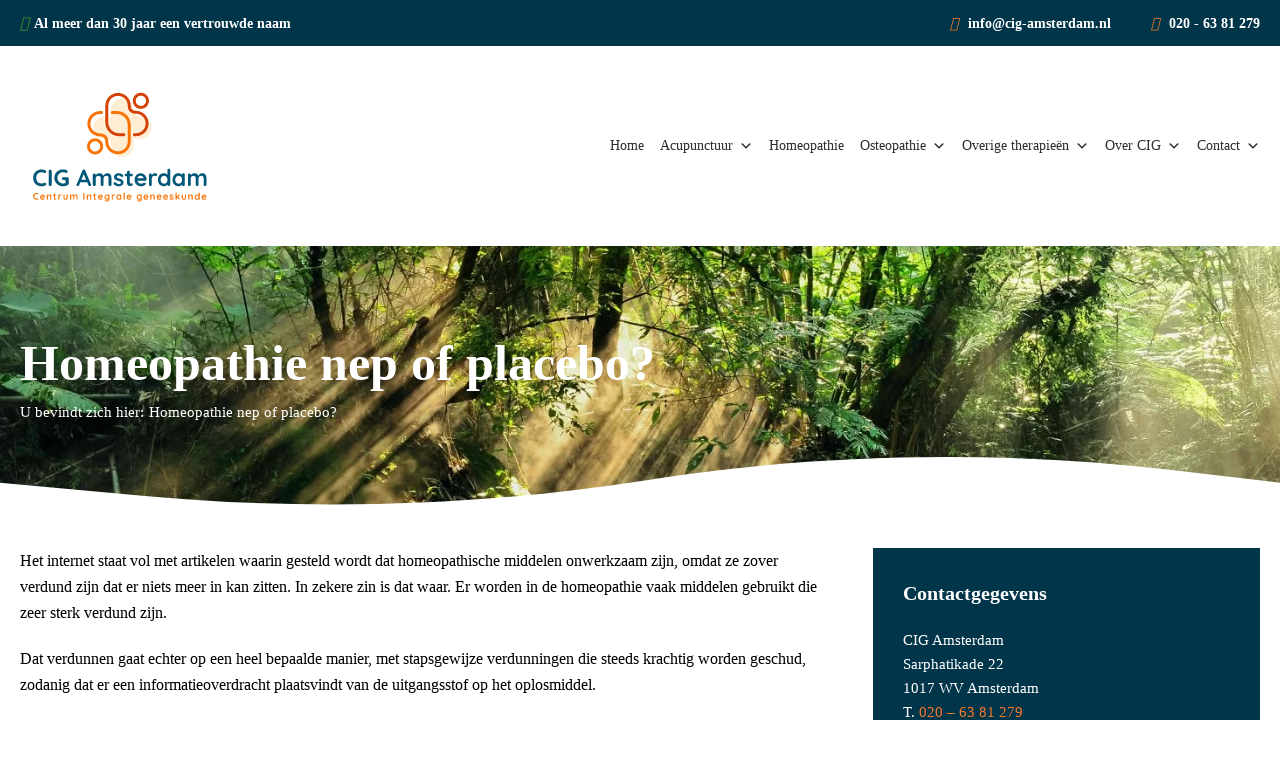

--- FILE ---
content_type: image/svg+xml
request_url: https://www.cig-amsterdam.nl/wp-content/themes/kingfisher/assets/img/divider.svg
body_size: 226
content:
<svg width="1440" height="60" viewBox="0 0 1440 60" preserveAspectRatio="none" fill="none" xmlns="http://www.w3.org/2000/svg">
<path d="M2.55245e-06 29.1966L5.64631e-06 59.5863L1440 59.5861L1440 29.1965L1318.25 14.8004C1122.85 -8.29753 918.96 -4.30152 727.577 26.3768C544.975 55.6452 351.239 61.8079 162.968 44.3369L2.55245e-06 29.1966Z" fill="white"/>
</svg>


--- FILE ---
content_type: image/svg+xml
request_url: https://www.cig-amsterdam.nl/wp-content/uploads/2023/04/cig-amsterdam-logo.svg
body_size: 27747
content:
<?xml version="1.0" encoding="UTF-8"?>
<!-- Generator: Adobe Illustrator 27.4.0, SVG Export Plug-In . SVG Version: 6.00 Build 0)  -->
<svg xmlns="http://www.w3.org/2000/svg" xmlns:xlink="http://www.w3.org/1999/xlink" version="1.1" id="Laag_1" x="0px" y="0px" viewBox="0 0 1252 800" style="enable-background:new 0 0 1252 800;" xml:space="preserve">
<style type="text/css">
	.st0{enable-background:new    ;}
	.st1{fill:#F97304;}
	.st2{fill:#FFEED4;}
	.st3{fill:#D44206;}
	.st4{fill:#005777;}
</style>
<g class="st0">
	<path class="st1" d="M82.7,718.6c0,0.9-0.4,1.7-1,2.6c-0.7,0.9-1.6,1.3-2.6,1.3c-0.7,0-1.5-0.2-2.2-0.6c-2.1-1-4.3-1.5-6.7-1.5   c-2.9,0-5.6,0.6-7.8,1.8c-2.2,1.2-3.9,3.1-5.2,5.3c-1.2,2.3-1.8,4.9-1.8,7.8c0,5,1.3,8.8,4,11.4c2.7,2.6,6.3,3.9,10.7,3.9   c2.6,0,4.9-0.5,6.7-1.5c0.7-0.4,1.5-0.5,2.1-0.5c1.1,0,2.1,0.5,2.8,1.3c0.6,0.9,1,1.7,1,2.6c0,0.7-0.1,1.3-0.5,1.8   c-0.4,0.6-0.9,1-1.5,1.2c-3.3,1.7-6.9,2.5-10.7,2.5c-4.2,0-8-0.9-11.5-2.7c-3.6-1.7-6.3-4.4-8.3-7.8c-2.1-3.4-3.2-7.6-3.2-12.5   c0-4.3,1-8.2,2.9-11.6c2-3.4,4.8-6.1,8.2-8.1c3.6-2,7.5-2.9,11.9-2.9c3.8,0,7.4,0.9,10.5,2.5C81.9,716,82.7,717.1,82.7,718.6z"></path>
	<path class="st1" d="M124.4,742.5c-0.7,0.6-1.7,1-2.7,1h-21.1c0.5,2.6,1.7,4.5,3.6,5.9c1.8,1.5,3.9,2.1,6.3,2.1   c1.7,0,3.1-0.1,4-0.5c1-0.4,1.7-0.6,2.3-1s1-0.6,1.2-0.7c0.7-0.4,1.5-0.6,2.2-0.6c0.9,0,1.7,0.4,2.3,1s1,1.3,1,2.2   c0,1.1-0.6,2.2-1.8,3.2c-1.2,1-2.8,1.8-4.8,2.5c-2,0.7-4,1-6.1,1c-3.6,0-6.7-0.7-9.3-2.2c-2.7-1.5-4.8-3.6-6.1-6.1   c-1.5-2.6-2.2-5.5-2.2-8.8c0-3.7,0.7-6.9,2.3-9.7c1.6-2.8,3.6-4.9,6.1-6.4c2.6-1.5,5.2-2.2,8.1-2.2c2.8,0,5.5,0.7,8,2.3   c2.5,1.6,4.5,3.6,6,6.3c1.5,2.6,2.2,5.4,2.2,8.5C125.6,741,125.1,741.9,124.4,742.5z M100.7,737.1h16.8v-0.5   c-0.1-1.8-1.1-3.3-2.6-4.7c-1.6-1.2-3.3-2-5.4-2C104.5,730.1,101.6,732.4,100.7,737.1z"></path>
	<path class="st1" d="M165.5,726.9c1.7,2.6,2.5,6.1,2.5,10.7V754c0,1.1-0.4,2.1-1.1,2.8c-0.7,0.7-1.6,1.1-2.7,1.1s-2.1-0.4-2.7-1.1   c-0.7-0.7-1.1-1.7-1.1-2.8v-16.4c0-2.3-0.5-4.2-1.5-5.5c-1-1.3-2.7-2-5-2c-2.5,0-4.4,0.7-5.8,2.1c-1.3,1.5-2.1,3.2-2.1,5.4V754   c0,1.1-0.4,2.1-1.1,2.8c-0.7,0.7-1.6,1.1-2.7,1.1c-1.1,0-2.1-0.4-2.7-1.1c-0.7-0.7-1.1-1.7-1.1-2.8v-26.5c0-1.1,0.4-2.1,1.1-2.8   c0.7-0.7,1.6-1.1,2.7-1.1c1.1,0,2.1,0.4,2.7,1.1c0.7,0.7,1.1,1.7,1.1,2.8v1.1c1.1-1.6,2.7-2.8,4.5-3.9c1.8-1.1,3.9-1.7,6.1-1.7   C160.8,723.1,163.7,724.3,165.5,726.9z"></path>
	<path class="st1" d="M200.4,751.6c0.5,0.6,0.7,1.3,0.7,2.3c0,1.1-0.6,2.1-1.8,2.9c-1.2,0.7-2.7,1.2-4.3,1.2c-2.7,0-4.9-0.6-6.7-1.7   c-1.8-1.1-2.7-3.6-2.7-7.2v-17.7h-2.9c-1,0-1.8-0.4-2.6-1c-0.7-0.7-1-1.6-1-2.6s0.4-1.8,1-2.5c0.7-0.6,1.6-1,2.6-1h2.9v-4   c0-1.1,0.4-2.1,1.1-2.8c0.7-0.7,1.7-1.1,2.8-1.1s2,0.4,2.7,1.1c0.7,0.7,1.1,1.7,1.1,2.8v4h4.5c1,0,1.8,0.4,2.6,1   c0.7,0.7,1,1.6,1,2.6c0,1-0.4,1.8-1,2.5c-0.7,0.6-1.6,1-2.6,1h-4.5v17.3c0,0.9,0.2,1.6,0.7,2c0.5,0.4,1.1,0.6,2,0.6   c0.4,0,0.9-0.1,1.3-0.2c0.5-0.2,1-0.4,1.5-0.4C199.4,750.7,199.9,751,200.4,751.6z"></path>
	<path class="st1" d="M235.6,724.1c0.9,0.7,1.3,1.6,1.3,2.6c0,1.3-0.4,2.3-1,2.9c-0.7,0.6-1.5,1-2.5,1c-0.6,0-1.3-0.1-2.2-0.5   c-0.1,0-0.4-0.1-0.9-0.2c-0.5-0.1-1-0.2-1.5-0.2c-1.1,0-2.2,0.4-3.2,1c-1,0.7-1.8,1.7-2.6,3.1c-0.6,1.3-1,3.1-1,4.9v15.2   c0,1.1-0.4,2.1-1.1,2.8c-0.7,0.7-1.6,1.1-2.7,1.1c-1.1,0-2.1-0.4-2.7-1.1c-0.7-0.7-1.1-1.7-1.1-2.8v-26.5c0-1.1,0.4-2.1,1.1-2.8   c0.7-0.7,1.6-1.1,2.7-1.1c1.1,0,2.1,0.4,2.7,1.1c0.7,0.7,1.1,1.7,1.1,2.8v0.9c1-1.7,2.3-3.1,4.2-4c1.8-0.9,3.8-1.3,5.9-1.3   C233.6,723.1,234.7,723.5,235.6,724.1z"></path>
	<path class="st1" d="M276.6,724.8c0.7,0.7,1.1,1.7,1.1,2.8V744c0,4.7-1.2,8.2-3.8,10.8c-2.6,2.6-6.1,3.9-10.8,3.9   s-8.3-1.3-10.8-3.9c-2.6-2.6-3.8-6.3-3.8-10.8v-16.3c0-1.1,0.4-2.1,1.1-2.8c0.7-0.7,1.6-1.1,2.7-1.1c1.1,0,2.1,0.4,2.7,1.1   c0.7,0.7,1.1,1.7,1.1,2.8V744c0,2.6,0.6,4.5,1.7,5.8c1.1,1.2,2.8,1.8,5.2,1.8c2.3,0,4-0.6,5.3-1.8c1.1-1.2,1.7-3.2,1.7-5.8v-16.3   c0-1.1,0.4-2.1,1.1-2.8c0.7-0.7,1.6-1.1,2.7-1.1C275,723.7,275.8,724.1,276.6,724.8z"></path>
	<path class="st1" d="M340.3,726.9c1.6,2.6,2.5,6.1,2.5,10.7V754c0,1.1-0.4,2.1-1.1,2.8c-0.7,0.7-1.6,1.1-2.7,1.1   c-1.1,0-2.1-0.4-2.7-1.1c-0.7-0.7-1.1-1.7-1.1-2.8v-16.4c0-2.3-0.5-4.2-1.3-5.5c-0.9-1.3-2.6-2-4.8-2c-2.3,0-4.3,0.7-5.6,2.1   c-1.3,1.5-2,3.2-2,5.4V754c0,1.1-0.4,2.1-1.1,2.8c-0.7,0.7-1.6,1.1-2.7,1.1c-1.1,0-2.1-0.4-2.7-1.1c-0.7-0.7-1.1-1.7-1.1-2.8v-16.4   c0-2.3-0.5-4.2-1.3-5.5c-0.9-1.3-2.6-2-4.8-2c-2.3,0-4.3,0.7-5.6,2.1c-1.3,1.5-2,3.2-2,5.4V754c0,1.1-0.4,2.1-1.1,2.8   c-0.7,0.7-1.6,1.1-2.7,1.1c-1.1,0-2.1-0.4-2.7-1.1c-0.7-0.7-1.1-1.7-1.1-2.8v-26.5c0-1.1,0.4-2.1,1.1-2.8c0.7-0.7,1.6-1.1,2.7-1.1   c1.1,0,2.1,0.4,2.7,1.1c0.7,0.7,1.1,1.7,1.1,2.8v1c1.1-1.6,2.6-2.8,4.4-3.9c1.7-1.1,3.8-1.6,5.9-1.6c5.4,0,8.8,2.3,10.3,7   c1-1.8,2.5-3.4,4.4-4.9c2-1.5,4.3-2.2,6.7-2.2C335.8,723.1,338.7,724.3,340.3,726.9z"></path>
	<path class="st1" d="M388.5,756.8c-0.9,0.7-1.7,1.1-2.8,1.1c-1.1,0-2.1-0.4-2.8-1.1c-0.7-0.7-1.1-1.7-1.1-2.8v-36.9   c0-1.1,0.4-2.1,1.1-2.8c0.7-0.7,1.7-1.1,2.9-1.1c1.1,0,2,0.4,2.7,1.1c0.7,0.7,1.1,1.7,1.1,2.8v37   C389.8,755.1,389.4,756.1,388.5,756.8z"></path>
	<path class="st1" d="M432.2,726.9c1.7,2.6,2.5,6.1,2.5,10.7V754c0,1.1-0.4,2.1-1.1,2.8c-0.7,0.7-1.6,1.1-2.7,1.1s-2.1-0.4-2.7-1.1   c-0.7-0.7-1.1-1.7-1.1-2.8v-16.4c0-2.3-0.5-4.2-1.5-5.5c-1-1.3-2.7-2-5-2c-2.5,0-4.4,0.7-5.8,2.1c-1.3,1.5-2.1,3.2-2.1,5.4V754   c0,1.1-0.4,2.1-1.1,2.8c-0.7,0.7-1.6,1.1-2.7,1.1c-1.1,0-2.1-0.4-2.7-1.1c-0.7-0.7-1.1-1.7-1.1-2.8v-26.5c0-1.1,0.4-2.1,1.1-2.8   c0.7-0.7,1.6-1.1,2.7-1.1c1.1,0,2.1,0.4,2.7,1.1c0.7,0.7,1.1,1.7,1.1,2.8v1.1c1.1-1.6,2.7-2.8,4.5-3.9s3.9-1.7,6.1-1.7   C427.5,723.1,430.5,724.3,432.2,726.9z"></path>
	<path class="st1" d="M467.1,751.6c0.5,0.6,0.7,1.3,0.7,2.3c0,1.1-0.6,2.1-1.8,2.9c-1.2,0.7-2.7,1.2-4.3,1.2c-2.7,0-4.9-0.6-6.7-1.7   s-2.7-3.6-2.7-7.2v-17.7h-2.9c-1,0-1.8-0.4-2.6-1c-0.7-0.7-1-1.6-1-2.6s0.4-1.8,1-2.5c0.7-0.6,1.6-1,2.6-1h2.9v-4   c0-1.1,0.4-2.1,1.1-2.8c0.7-0.7,1.7-1.1,2.8-1.1c1.1,0,2,0.4,2.7,1.1c0.7,0.7,1.1,1.7,1.1,2.8v4h4.5c1,0,1.8,0.4,2.6,1   c0.7,0.7,1,1.6,1,2.6c0,1-0.4,1.8-1,2.5c-0.7,0.6-1.6,1-2.6,1H460v17.3c0,0.9,0.2,1.6,0.7,2c0.5,0.4,1.1,0.6,2,0.6   c0.4,0,0.9-0.1,1.3-0.2c0.5-0.2,1-0.4,1.5-0.4C466.2,750.7,466.6,751,467.1,751.6z"></path>
	<path class="st1" d="M510.4,742.5c-0.7,0.6-1.7,1-2.7,1h-21.1c0.5,2.6,1.7,4.5,3.6,5.9c1.8,1.5,3.9,2.1,6.3,2.1   c1.7,0,3.1-0.1,4-0.5c1-0.4,1.7-0.6,2.3-1s1-0.6,1.2-0.7c0.7-0.4,1.5-0.6,2.2-0.6c0.9,0,1.7,0.4,2.3,1s1,1.3,1,2.2   c0,1.1-0.6,2.2-1.8,3.2c-1.2,1-2.8,1.8-4.8,2.5c-2,0.7-4,1-6.1,1c-3.6,0-6.7-0.7-9.3-2.2c-2.7-1.5-4.8-3.6-6.1-6.1   c-1.5-2.6-2.2-5.5-2.2-8.8c0-3.7,0.7-6.9,2.3-9.7c1.6-2.8,3.6-4.9,6.1-6.4c2.6-1.5,5.2-2.2,8.1-2.2c2.8,0,5.5,0.7,8,2.3   c2.5,1.6,4.5,3.6,6,6.3c1.5,2.6,2.2,5.4,2.2,8.5C511.6,741,511.3,741.9,510.4,742.5z M486.8,737.1h16.8v-0.5   c-0.1-1.8-1.1-3.3-2.6-4.7c-1.6-1.2-3.3-2-5.4-2C490.6,730.1,487.6,732.4,486.8,737.1z"></path>
	<path class="st1" d="M554.9,724.1c0.7,0.7,1.1,1.7,1.1,2.8v28.5c0,5.2-1.6,9.1-4.8,11.5c-3.2,2.5-7.4,3.8-12.3,3.8   c-1.2,0-3.1-0.2-5.3-0.6s-3.8-0.9-4.8-1.2c-2.1-0.9-3.2-2.1-3.2-3.7c0-0.2,0.1-0.6,0.2-1c0.2-1,0.7-1.6,1.3-2.1s1.3-0.7,2-0.7   c0.4,0,0.9,0.1,1.2,0.2c0.1,0,1.2,0.5,3.2,1.2c2,0.7,3.7,1.1,5.3,1.1c3.2,0,5.5-0.6,7.1-1.8s2.3-3.1,2.3-5.4v-3.1   c-1,1.3-2.3,2.6-4.3,3.6c-1.8,1.1-3.9,1.6-6.1,1.6c-2.9,0-5.8-0.7-8.2-2.3c-2.5-1.5-4.4-3.6-5.8-6.3c-1.3-2.7-2.1-5.8-2.1-9.2   c0-3.4,0.7-6.5,2.1-9.2c1.3-2.7,3.3-4.8,5.6-6.4c2.5-1.5,5-2.3,8-2.3c2.2,0,4.2,0.5,6.1,1.3c1.8,0.9,3.4,2,4.5,3.3v-0.9   c0-1.1,0.4-2.1,1.1-2.8c0.7-0.7,1.6-1.1,2.7-1.1S554.2,723.5,554.9,724.1z M546,748.5c1.8-2.1,2.7-4.5,2.7-7.6   c0-3.1-0.9-5.6-2.7-7.7c-1.8-2.1-4.2-3.1-7-3.1c-2.8,0-5.2,1-7,3.1c-1.8,2.1-2.7,4.7-2.7,7.7c0,3.1,0.9,5.6,2.7,7.6   c1.8,2.1,4.2,3.1,7,3.1C541.8,751.6,544.1,750.6,546,748.5z"></path>
	<path class="st1" d="M591.5,724.1c0.9,0.7,1.3,1.6,1.3,2.6c0,1.3-0.4,2.3-1,2.9c-0.7,0.6-1.5,1-2.5,1c-0.6,0-1.3-0.1-2.2-0.5   c-0.1,0-0.4-0.1-0.9-0.2c-0.5-0.1-1-0.2-1.5-0.2c-1.1,0-2.2,0.4-3.2,1c-1,0.7-1.8,1.7-2.6,3.1c-0.6,1.3-1,3.1-1,4.9v15.2   c0,1.1-0.4,2.1-1.1,2.8c-0.7,0.7-1.6,1.1-2.7,1.1s-2.1-0.4-2.7-1.1c-0.7-0.7-1.1-1.7-1.1-2.8v-26.5c0-1.1,0.4-2.1,1.1-2.8   c0.7-0.7,1.6-1.1,2.7-1.1s2.1,0.4,2.7,1.1c0.7,0.7,1.1,1.7,1.1,2.8v0.9c1-1.7,2.3-3.1,4.2-4c1.8-0.9,3.8-1.3,5.9-1.3   C589.5,723.1,590.6,723.5,591.5,724.1z"></path>
	<path class="st1" d="M633.9,724.1c0.7,0.7,1.1,1.7,1.1,2.8V754c0,1.1-0.4,2.1-1.1,2.8c-0.7,0.7-1.6,1.1-2.7,1.1s-2-0.4-2.7-1.1   c-0.7-0.7-1.1-1.6-1.1-2.7c-1.1,1.2-2.5,2.3-4.3,3.2c-1.8,0.9-3.7,1.3-5.8,1.3c-2.9,0-5.6-0.7-8-2.3c-2.3-1.5-4.3-3.6-5.6-6.3   c-1.3-2.7-2.1-5.8-2.1-9.2c0-3.4,0.7-6.5,2.1-9.2s3.2-4.8,5.6-6.4c2.3-1.5,5-2.3,7.8-2.3c2.1,0,3.9,0.4,5.8,1.1   c1.8,0.7,3.3,1.7,4.5,2.8v0c0-1.1,0.4-2.1,1.1-2.8c0.7-0.7,1.6-1.1,2.7-1.1C632.3,723.1,633.3,723.5,633.9,724.1z M625.1,748.5   c1.7-2.1,2.6-4.5,2.6-7.6c0-3.1-0.9-5.6-2.6-7.7c-1.7-2.1-4-3.1-6.7-3.1s-5,1-6.7,3.1s-2.6,4.7-2.6,7.7c0,3.1,0.9,5.6,2.6,7.6   c1.7,2.1,3.9,3.1,6.7,3.1C621,751.6,623.4,750.6,625.1,748.5z"></path>
	<path class="st1" d="M656.6,756.8c-0.7,0.7-1.7,1.1-2.8,1.1c-1.1,0-2-0.4-2.7-1.1c-0.7-0.7-1.1-1.7-1.1-2.8v-39.5   c0-1.1,0.4-2.1,1.1-2.8c0.7-0.7,1.7-1.1,2.8-1.1c1.1,0,2,0.4,2.7,1.1c0.7,0.7,1.1,1.7,1.1,2.8V754   C657.8,755.1,657.5,756.1,656.6,756.8z"></path>
	<path class="st1" d="M701.7,742.5c-0.7,0.6-1.7,1-2.7,1h-21.1c0.5,2.6,1.7,4.5,3.6,5.9c1.8,1.5,3.9,2.1,6.3,2.1   c1.7,0,3.1-0.1,4-0.5c1-0.4,1.7-0.6,2.3-1s1-0.6,1.2-0.7c0.7-0.4,1.5-0.6,2.2-0.6c0.9,0,1.7,0.4,2.3,1s1,1.3,1,2.2   c0,1.1-0.6,2.2-1.8,3.2c-1.2,1-2.8,1.8-4.8,2.5c-2,0.7-4,1-6.1,1c-3.6,0-6.7-0.7-9.3-2.2c-2.7-1.5-4.8-3.6-6.1-6.1   c-1.5-2.6-2.2-5.5-2.2-8.8c0-3.7,0.7-6.9,2.3-9.7c1.6-2.8,3.6-4.9,6.1-6.4c2.6-1.5,5.2-2.2,8.1-2.2c2.8,0,5.5,0.7,8,2.3   c2.5,1.6,4.5,3.6,6,6.3c1.5,2.6,2.2,5.4,2.2,8.5C702.8,741,702.5,741.9,701.7,742.5z M677.9,737.1h16.8v-0.5   c-0.1-1.8-1.1-3.3-2.6-4.7c-1.6-1.2-3.3-2-5.4-2C681.7,730.1,678.8,732.4,677.9,737.1z"></path>
	<path class="st1" d="M770.5,724.1c0.7,0.7,1.1,1.7,1.1,2.8v28.5c0,5.2-1.6,9.1-4.8,11.5c-3.2,2.5-7.4,3.8-12.3,3.8   c-1.2,0-3.1-0.2-5.3-0.6s-3.8-0.9-4.8-1.2c-2.1-0.9-3.2-2.1-3.2-3.7c0-0.2,0.1-0.6,0.2-1c0.2-1,0.7-1.6,1.3-2.1s1.3-0.7,2-0.7   c0.4,0,0.9,0.1,1.2,0.2c0.1,0,1.2,0.5,3.2,1.2c2,0.7,3.7,1.1,5.3,1.1c3.2,0,5.5-0.6,7.1-1.8s2.3-3.1,2.3-5.4v-3.1   c-1,1.3-2.3,2.6-4.3,3.6c-1.8,1.1-3.9,1.6-6.1,1.6c-2.9,0-5.8-0.7-8.2-2.3c-2.5-1.5-4.4-3.6-5.8-6.3c-1.3-2.7-2.1-5.8-2.1-9.2   c0-3.4,0.7-6.5,2.1-9.2c1.3-2.7,3.3-4.8,5.6-6.4c2.5-1.5,5-2.3,8-2.3c2.2,0,4.2,0.5,6.1,1.3s3.4,2,4.5,3.3v-0.9   c0-1.1,0.4-2.1,1.1-2.8c0.7-0.7,1.6-1.1,2.7-1.1S769.8,723.5,770.5,724.1z M761.4,748.5c1.8-2.1,2.7-4.5,2.7-7.6   c0-3.1-0.9-5.6-2.7-7.7c-1.8-2.1-4.2-3.1-7-3.1c-2.8,0-5.2,1-7,3.1c-1.8,2.1-2.7,4.7-2.7,7.7c0,3.1,0.9,5.6,2.7,7.6   c1.8,2.1,4.2,3.1,7,3.1C757.3,751.6,759.6,750.6,761.4,748.5z"></path>
	<path class="st1" d="M814.2,742.5c-0.7,0.6-1.7,1-2.7,1h-21.1c0.5,2.6,1.7,4.5,3.6,5.9c1.8,1.5,3.9,2.1,6.3,2.1   c1.7,0,3.1-0.1,4-0.5c1-0.4,1.7-0.6,2.3-1c0.6-0.4,1-0.6,1.2-0.7c0.7-0.4,1.5-0.6,2.2-0.6c0.9,0,1.7,0.4,2.3,1s1,1.3,1,2.2   c0,1.1-0.6,2.2-1.8,3.2c-1.2,1-2.8,1.8-4.8,2.5c-2,0.7-4,1-6.1,1c-3.6,0-6.7-0.7-9.3-2.2c-2.7-1.5-4.8-3.6-6.1-6.1   c-1.5-2.6-2.2-5.5-2.2-8.8c0-3.7,0.7-6.9,2.3-9.7c1.6-2.8,3.6-4.9,6.1-6.4c2.6-1.5,5.2-2.2,8.1-2.2c2.8,0,5.5,0.7,8,2.3   c2.5,1.6,4.5,3.6,6,6.3c1.5,2.6,2.2,5.4,2.2,8.5C815.4,741,814.9,741.9,814.2,742.5z M790.4,737.1h16.8v-0.5   c-0.1-1.8-1.1-3.3-2.6-4.7c-1.6-1.2-3.3-2-5.4-2C794.2,730.1,791.4,732.4,790.4,737.1z"></path>
	<path class="st1" d="M855.1,726.9c1.7,2.6,2.5,6.1,2.5,10.7V754c0,1.1-0.4,2.1-1.1,2.8c-0.7,0.7-1.6,1.1-2.7,1.1   c-1.1,0-2.1-0.4-2.7-1.1c-0.7-0.7-1.1-1.7-1.1-2.8v-16.4c0-2.3-0.5-4.2-1.5-5.5c-1-1.3-2.7-2-5-2c-2.5,0-4.4,0.7-5.8,2.1   c-1.3,1.5-2.1,3.2-2.1,5.4V754c0,1.1-0.4,2.1-1.1,2.8c-0.7,0.7-1.6,1.1-2.7,1.1s-2.1-0.4-2.7-1.1c-0.7-0.7-1.1-1.7-1.1-2.8v-26.5   c0-1.1,0.4-2.1,1.1-2.8c0.7-0.7,1.6-1.1,2.7-1.1s2.1,0.4,2.7,1.1c0.7,0.7,1.1,1.7,1.1,2.8v1.1c1.1-1.6,2.7-2.8,4.5-3.9   c1.8-1.1,3.9-1.7,6.1-1.7C850.5,723.1,853.5,724.3,855.1,726.9z"></path>
	<path class="st1" d="M901.6,742.5c-0.7,0.6-1.7,1-2.7,1h-21.1c0.5,2.6,1.7,4.5,3.6,5.9c1.8,1.5,3.9,2.1,6.3,2.1   c1.7,0,3.1-0.1,4-0.5c1-0.4,1.7-0.6,2.3-1c0.6-0.4,1-0.6,1.2-0.7c0.7-0.4,1.5-0.6,2.2-0.6c0.9,0,1.7,0.4,2.3,1s1,1.3,1,2.2   c0,1.1-0.6,2.2-1.8,3.2c-1.2,1-2.8,1.8-4.8,2.5c-2,0.7-4,1-6.1,1c-3.6,0-6.7-0.7-9.3-2.2c-2.7-1.5-4.8-3.6-6.1-6.1   c-1.5-2.6-2.2-5.5-2.2-8.8c0-3.7,0.7-6.9,2.3-9.7c1.6-2.8,3.6-4.9,6.1-6.4c2.6-1.5,5.2-2.2,8.1-2.2c2.8,0,5.5,0.7,8,2.3   c2.5,1.6,4.5,3.6,6,6.3c1.5,2.6,2.2,5.4,2.2,8.5C902.7,741,902.3,741.9,901.6,742.5z M877.8,737.1h16.8v-0.5   c-0.1-1.8-1.1-3.3-2.6-4.7c-1.6-1.2-3.3-2-5.4-2C881.6,730.1,878.7,732.4,877.8,737.1z"></path>
	<path class="st1" d="M944.8,742.5c-0.7,0.6-1.7,1-2.7,1H921c0.5,2.6,1.7,4.5,3.6,5.9c1.8,1.5,3.9,2.1,6.3,2.1c1.7,0,3.1-0.1,4-0.5   c1-0.4,1.7-0.6,2.3-1s1-0.6,1.2-0.7c0.7-0.4,1.5-0.6,2.2-0.6c0.9,0,1.7,0.4,2.3,1s1,1.3,1,2.2c0,1.1-0.6,2.2-1.8,3.2   s-2.8,1.8-4.8,2.5c-2,0.7-4,1-6.1,1c-3.6,0-6.7-0.7-9.3-2.2c-2.7-1.5-4.8-3.6-6.1-6.1c-1.5-2.6-2.2-5.5-2.2-8.8   c0-3.7,0.7-6.9,2.3-9.7c1.6-2.8,3.6-4.9,6.1-6.4c2.6-1.5,5.2-2.2,8.1-2.2c2.8,0,5.5,0.7,8,2.3c2.5,1.6,4.5,3.6,6,6.3   c1.5,2.6,2.2,5.4,2.2,8.5C946,741,945.5,741.9,944.8,742.5z M921,737.1h16.8v-0.5c-0.1-1.8-1.1-3.3-2.6-4.7c-1.6-1.2-3.3-2-5.4-2   C924.8,730.1,922,732.4,921,737.1z"></path>
	<path class="st1" d="M955.9,750.7c0-1.1,0.6-2.1,1.7-2.8c0.6-0.4,1.2-0.6,1.8-0.6c0.9,0,1.7,0.4,2.6,1.2c1.2,1.3,2.6,2.3,4,2.9   c1.3,0.6,3.1,1,5,1c3.3-0.1,5-1.3,5-3.8c0-1.2-0.6-2.2-1.7-2.8s-2.9-1.2-5.3-2c-2.5-0.7-4.5-1.3-6-2.1c-1.5-0.7-2.9-1.7-4-3.1   c-1.1-1.3-1.7-3.3-1.7-5.6c0-2.1,0.6-3.8,1.7-5.4c1.2-1.5,2.7-2.7,4.7-3.6c1.8-0.9,3.9-1.2,6-1.2c2.2,0,4.3,0.4,6.5,1.2   c2.2,0.9,3.9,2,5.2,3.6c0.6,0.7,0.9,1.5,0.9,2.3c0,1-0.4,1.8-1.2,2.5c-0.6,0.5-1.2,0.7-2.1,0.7c-1,0-1.7-0.2-2.3-0.9   c-0.7-1-1.7-1.7-2.9-2.2c-1.2-0.6-2.6-0.9-4.2-0.9c-3.2,0-4.9,1.2-4.9,3.6c0,1,0.2,1.7,0.9,2.3c0.6,0.6,1.3,1,2.3,1.3   c1,0.4,2.2,0.7,3.9,1.2c2.3,0.6,4.2,1.3,5.8,2c1.6,0.7,2.8,1.7,3.9,3.2c1.1,1.3,1.6,3.3,1.6,5.5c0,2.1-0.6,3.9-1.8,5.5   c-1.2,1.6-2.8,2.7-4.8,3.6c-2,0.9-3.9,1.2-6,1.2c-2.8,0-5.4-0.5-7.8-1.3c-2.5-0.9-4.4-2.5-6-4.5   C956.1,752.1,955.9,751.4,955.9,750.7z"></path>
	<path class="st1" d="M1025.1,754.1c0,1.1-0.4,2-1.2,2.7c-0.9,0.7-1.7,1.1-2.7,1.1c-1.1,0-2.1-0.4-2.8-1.2l-11.5-12.1l-3.2,2.8v6.7   c0,1.1-0.4,2.1-1.1,2.8c-0.7,0.7-1.6,1.1-2.7,1.1s-2.1-0.4-2.7-1.1c-0.7-0.7-1.1-1.7-1.1-2.8v-39.5c0-1.1,0.4-2.1,1.1-2.8   c0.7-0.7,1.6-1.1,2.7-1.1s2.1,0.4,2.7,1.1c0.7,0.7,1.1,1.7,1.1,2.8v23.7l13.7-13.2c0.9-0.9,1.7-1.2,2.8-1.2c1,0,1.8,0.4,2.6,1.2   c0.7,0.7,1.1,1.6,1.1,2.5c0,1-0.5,2-1.6,2.8l-9.7,9l11.2,12.1C1024.7,752.1,1025.1,753,1025.1,754.1z"></path>
	<path class="st1" d="M1065.7,724.8c0.7,0.7,1.1,1.7,1.1,2.8V744c0,4.7-1.2,8.2-3.8,10.8s-6.1,3.9-10.8,3.9s-8.3-1.3-10.8-3.9   c-2.5-2.6-3.8-6.3-3.8-10.8v-16.3c0-1.1,0.4-2.1,1.1-2.8c0.7-0.7,1.6-1.1,2.7-1.1c1.1,0,2.1,0.4,2.7,1.1c0.7,0.7,1.1,1.7,1.1,2.8   V744c0,2.6,0.6,4.5,1.7,5.8c1.1,1.2,2.8,1.8,5.2,1.8c2.3,0,4-0.6,5.3-1.8c1.1-1.2,1.7-3.2,1.7-5.8v-16.3c0-1.1,0.4-2.1,1.1-2.8   c0.7-0.7,1.6-1.1,2.7-1.1C1064,723.7,1065,724.1,1065.7,724.8z"></path>
	<path class="st1" d="M1108.5,726.9c1.7,2.6,2.5,6.1,2.5,10.7V754c0,1.1-0.4,2.1-1.1,2.8c-0.7,0.7-1.6,1.1-2.7,1.1   c-1.1,0-2.1-0.4-2.7-1.1c-0.7-0.7-1.1-1.7-1.1-2.8v-16.4c0-2.3-0.5-4.2-1.5-5.5c-1-1.3-2.7-2-5-2c-2.5,0-4.4,0.7-5.8,2.1   c-1.3,1.5-2.1,3.2-2.1,5.4V754c0,1.1-0.4,2.1-1.1,2.8c-0.7,0.7-1.6,1.1-2.7,1.1c-1.1,0-2.1-0.4-2.7-1.1c-0.7-0.7-1.1-1.7-1.1-2.8   v-26.5c0-1.1,0.4-2.1,1.1-2.8c0.7-0.7,1.6-1.1,2.7-1.1c1.1,0,2.1,0.4,2.7,1.1c0.7,0.7,1.1,1.7,1.1,2.8v1.1c1.1-1.6,2.7-2.8,4.5-3.9   s3.9-1.7,6.1-1.7C1103.8,723.1,1106.9,724.3,1108.5,726.9z"></path>
	<path class="st1" d="M1155.8,711.7c0.7,0.7,1.1,1.7,1.1,2.8V754c0,1.1-0.4,2.1-1.1,2.8c-0.7,0.7-1.6,1.1-2.7,1.1s-2-0.4-2.7-1.1   c-0.7-0.7-1.1-1.6-1.1-2.7c-1.1,1.2-2.5,2.3-4.3,3.2c-1.8,0.9-3.7,1.3-5.8,1.3c-2.9,0-5.6-0.7-8-2.3c-2.3-1.5-4.3-3.6-5.6-6.3   c-1.3-2.7-2.1-5.8-2.1-9.2c0-3.4,0.7-6.5,2.1-9.2c1.3-2.7,3.2-4.8,5.6-6.4c2.3-1.5,5-2.3,7.8-2.3c2.1,0,3.9,0.4,5.8,1.1   c1.8,0.7,3.3,1.7,4.5,2.8v-12.5c0-1.1,0.4-2.1,1.1-2.8c0.7-0.7,1.6-1.1,2.7-1.1C1154.4,710.5,1155.2,711,1155.8,711.7z M1147,748.5   c1.7-2.1,2.6-4.5,2.6-7.6c0-3.1-0.9-5.6-2.6-7.7c-1.7-2.1-4-3.1-6.7-3.1c-2.7,0-5,1-6.7,3.1c-1.7,2.1-2.6,4.7-2.6,7.7   c0,3.1,0.9,5.6,2.6,7.6c1.7,2.1,3.9,3.1,6.7,3.1C1143.1,751.6,1145.3,750.6,1147,748.5z"></path>
	<path class="st1" d="M1200.8,742.5c-0.7,0.6-1.7,1-2.7,1H1177c0.5,2.6,1.7,4.5,3.6,5.9c1.8,1.5,3.9,2.1,6.3,2.1   c1.7,0,3.1-0.1,4-0.5c1-0.4,1.7-0.6,2.3-1s1-0.6,1.2-0.7c0.7-0.4,1.5-0.6,2.2-0.6c0.9,0,1.7,0.4,2.3,1s1,1.3,1,2.2   c0,1.1-0.6,2.2-1.8,3.2s-2.8,1.8-4.8,2.5c-2,0.7-4,1-6.1,1c-3.6,0-6.7-0.7-9.3-2.2c-2.7-1.5-4.8-3.6-6.1-6.1   c-1.5-2.6-2.2-5.5-2.2-8.8c0-3.7,0.7-6.9,2.3-9.7c1.6-2.8,3.6-4.9,6.1-6.4c2.6-1.5,5.2-2.2,8.1-2.2c2.8,0,5.5,0.7,8,2.3   c2.5,1.6,4.5,3.6,6,6.3c1.5,2.6,2.2,5.4,2.2,8.5C1202.1,741,1201.7,741.9,1200.8,742.5z M1177.2,737.1h16.8v-0.5   c-0.1-1.8-1.1-3.3-2.6-4.7c-1.6-1.2-3.3-2-5.4-2C1181,730.1,1178,732.4,1177.2,737.1z"></path>
</g>
<path class="st2" d="M761.3,202.6c0,0-44.4,3.3-44.4-44.4c0-41.3-33.5-74.8-74.8-74.8s-74.8,33.5-74.8,74.8v46.1h-34.5h-10.2  c-41.3,0-74.8,33.5-74.8,74.8s33.5,74.8,74.8,74.8c0,0,44.4-3.3,44.4,44.4c0,41.3,33.5,74.8,74.8,74.8s74.8-33.5,74.8-74.8v-46.1  h34.5h10.2c41.3,0,74.8-33.5,74.8-74.8S802.6,202.6,761.3,202.6z"></path>
<g>
	<path class="st3" d="M732,334.5h-10.2c-5.4,0-9.8-4.4-9.8-9.8s4.4-9.8,9.8-9.8H732c35.9,0,65-29.2,65-65s-29.2-65-65-65   c-0.2,0-22.5,1.5-38.6-13.4c-10.3-9.6-15.6-23.3-15.6-40.8c0-35.9-29.2-65-65-65c-35.9,0-65,29.2-65,65v112.2c0,39.7,32.3,72,72,72   h31.5c5.4,0,9.8,4.4,9.8,9.8s-4.4,9.8-9.8,9.8h-31.5c-50.5,0-91.5-41.1-91.5-91.5V130.7c0-46.6,37.9-84.6,84.6-84.6   c46.6,0,84.6,37.9,84.6,84.6c0,11.8,3.1,20.6,9.2,26.4c9.7,9.1,24.6,8.3,24.7,8.3l0,0c47.3,0,85.2,37.9,85.2,84.5   C816.6,296.5,778.6,334.5,732,334.5z"></path>
	<path class="st3" d="M765.3,152.6c-29.6,0-53.8-24.1-53.8-53.8c0-29.6,24.1-53.8,53.8-53.8s53.8,24.1,53.8,53.8   C819.1,128.4,794.9,152.6,765.3,152.6z M765.3,64.5c-18.9,0-34.2,15.4-34.2,34.2c0,18.9,15.4,34.2,34.2,34.2   c18.9,0,34.2-15.4,34.2-34.2S784.2,64.5,765.3,64.5z"></path>
</g>
<g>
	<path class="st1" d="M612.5,455.3c-46.6,0-84.6-37.9-84.6-84.6c0-11.8-3.1-20.6-9.2-26.4c-9.7-9.2-24.6-8.4-24.8-8.3l0,0   c-47.3,0-85.2-37.9-85.2-84.5s37.9-84.6,84.6-84.6h10.2c5.4,0,9.8,4.4,9.8,9.8c0,5.4-4.4,9.8-9.8,9.8h-10.2c-35.9,0-65,29.2-65,65   s29.2,65,65,65c0.2,0,22.6-1.5,38.6,13.4c10.3,9.6,15.6,23.3,15.6,40.8c0,35.9,29.2,65,65,65s65-29.2,65-65V258.6   c0-39.7-32.3-72-72-72H574c-5.4,0-9.8-4.4-9.8-9.8c0-5.4,4.4-9.8,9.8-9.8h31.5c50.5,0,91.5,41.1,91.5,91.5v112.2   C697,417.4,659.1,455.3,612.5,455.3z"></path>
	<path class="st1" d="M460,456.5c-29.7,0-53.8-24.1-53.8-53.8c0-29.6,24.1-53.8,53.8-53.8c29.6,0,53.8,24.1,53.8,53.8   S489.6,456.5,460,456.5z M460,368.5c-18.9,0-34.2,15.4-34.2,34.2c0,18.9,15.4,34.2,34.2,34.2c18.9,0,34.2-15.4,34.2-34.2   C494.2,383.8,478.9,368.5,460,368.5z"></path>
</g>
<g>
	<path class="st4" d="M129.2,562.6c2.7,1.4,4.3,3.5,4.8,6.4s-0.3,5.6-2.3,8c-1.4,1.9-3.1,2.9-5.2,3.1c-2.1,0.2-4.3-0.2-6.5-1.3   c-2.5-1.1-5.1-2-7.9-2.7c-2.8-0.6-5.7-0.9-8.7-0.9c-5.6,0-10.7,0.9-15.1,2.7s-8.2,4.3-11.4,7.6c-3.1,3.3-5.5,7.2-7.1,11.7   s-2.4,9.5-2.4,14.9c0,6.4,0.9,11.9,2.7,16.6c1.8,4.7,4.4,8.6,7.6,11.7c3.2,3.1,7,5.5,11.4,7s9.1,2.3,14.2,2.3   c2.8,0,5.6-0.3,8.5-0.8c2.8-0.5,5.5-1.5,8.1-2.8c2.2-1,4.4-1.4,6.5-1.1c2.1,0.3,3.9,1.4,5.4,3.3c2.1,2.6,2.8,5.3,2.3,8.1   c-0.6,2.8-2.2,4.8-4.8,6c-2.7,1.4-5.5,2.5-8.4,3.4s-5.8,1.6-8.7,2s-5.9,0.7-8.9,0.7c-7.5,0-14.6-1.2-21.4-3.6   c-6.7-2.4-12.7-5.9-18-10.7c-5.3-4.7-9.4-10.6-12.4-17.6S47,621.4,47,612.1c0-8,1.4-15.4,4.1-22.2c2.8-6.8,6.7-12.7,11.7-17.6   c5.1-5,11-8.8,17.9-11.6c6.9-2.8,14.4-4.2,22.5-4.2c4.6,0,9.1,0.5,13.5,1.6C121.2,559.1,125.3,560.7,129.2,562.6z"></path>
	<path class="st4" d="M170.2,657.4c0,2.7-1,5-3,6.8s-4.3,2.7-6.9,2.7c-2.9,0-5.3-0.9-7-2.7c-1.8-1.8-2.7-4.1-2.7-6.8v-90.5   c0-2.7,0.9-5,2.8-6.8c1.9-1.8,4.3-2.7,7.2-2.7c2.5,0,4.7,0.9,6.7,2.7c1.9,1.8,2.9,4.1,2.9,6.8V657.4z"></path>
	<path class="st4" d="M245.3,668.5c-7.9,0-15.3-1.5-22.2-4.4s-12.9-7-18.2-12.1c-5.2-5.2-9.3-11.1-12.3-17.9   c-3-6.8-4.5-14.1-4.5-21.9c0-7.8,1.5-15.1,4.5-21.9c3-6.8,7.1-12.8,12.3-17.9c5.2-5.2,11.3-9.2,18.2-12.1   c6.9-2.9,14.3-4.4,22.2-4.4c4.9,0,9.7,0.5,14.2,1.6c4.6,1,8.8,2.6,12.7,4.7c1.6,0.8,2.7,2,3.5,3.4s1.2,2.9,1.2,4.3   c0,2.5-0.8,4.8-2.5,6.7c-1.7,2-3.8,3-6.4,3c-0.8,0-1.7-0.1-2.6-0.3s-1.7-0.5-2.6-0.9c-2.6-1.1-5.4-2-8.3-2.7   c-2.9-0.6-6-0.9-9.2-0.9c-6.8,0-13,1.7-18.5,5.1c-5.6,3.4-10,7.9-13.3,13.6c-3.3,5.7-4.9,12-4.9,18.9c0,6.8,1.6,13.1,4.9,18.8   c3.3,5.7,7.7,10.3,13.3,13.7s11.8,5.1,18.5,5.1c3.1,0,6.6-0.3,10.3-0.9c3.8-0.6,6.8-1.5,9.2-2.5l-1.4,4.7v-26.8l2.7,2.3h-17.4   c-2.7,0-5-0.9-6.8-2.7s-2.7-4-2.7-6.7s0.9-5,2.7-6.7c1.8-1.8,4.1-2.7,6.8-2.7h25.7c2.7,0,5,0.9,6.7,2.7c1.8,1.8,2.7,4.1,2.7,6.8   v33.2c0,2.1-0.5,3.8-1.5,5.2s-2.1,2.4-3.4,3.3c-4.8,2.9-10,5.2-15.7,7C257.6,667.6,251.6,668.5,245.3,668.5z"></path>
	<path class="st4" d="M386.7,581.9l-33.8,79.5c-0.7,2-1.9,3.5-3.4,4.6s-3.2,1.6-4.9,1.6c-2.8,0-4.9-0.8-6.3-2.4s-2-3.5-2-5.8   c0-0.9,0.2-1.9,0.5-3l39-93.6c0.8-2.1,2.1-3.7,3.8-4.9s3.6-1.6,5.6-1.4c1.9,0,3.6,0.6,5.2,1.7c1.6,1.1,2.8,2.6,3.5,4.6l38.5,91.7   c0.5,1.4,0.8,2.6,0.8,3.8c0,2.8-0.9,5.1-2.8,6.7c-1.8,1.7-3.8,2.5-6,2.5c-1.9,0-3.6-0.6-5.1-1.7c-1.5-1.2-2.7-2.7-3.5-4.7   l-33.7-78.4L386.7,581.9z M357.8,642.3l8.6-18h42.3l3,18H357.8z"></path>
	<path class="st4" d="M488.9,581.6c8.3,0,14.5,2,18.5,6s6.6,9.2,7.8,15.6l-2.7-1.4l1.3-2.5c1.2-2.4,3.2-5,5.8-7.7   c2.6-2.8,5.8-5.1,9.5-7s7.8-2.9,12.4-2.9c7.5,0,13.2,1.6,17.1,4.9s6.6,7.5,8.1,12.9s2.2,11.4,2.2,17.9v40.1c0,2.7-0.9,5-2.7,6.8   s-4,2.7-6.7,2.7s-5-0.9-6.7-2.7c-1.8-1.8-2.7-4.1-2.7-6.8v-40.1c0-3.4-0.4-6.5-1.2-9.3s-2.3-5-4.5-6.7s-5.3-2.5-9.4-2.5   c-4,0-7.4,0.8-10.2,2.5s-4.9,3.9-6.3,6.7s-2.1,5.9-2.1,9.3v40.1c0,2.7-0.9,5-2.7,6.8s-4,2.7-6.7,2.7s-5-0.9-6.7-2.7   c-1.8-1.8-2.6-4.1-2.6-6.8v-40.1c0-3.4-0.4-6.5-1.3-9.3c-0.8-2.8-2.3-5-4.5-6.7s-5.3-2.5-9.4-2.5c-4,0-7.4,0.8-10.2,2.5   s-4.9,3.9-6.3,6.7s-2.1,5.9-2.1,9.3v40.1c0,2.7-0.9,5-2.7,6.8c-1.8,1.8-4,2.7-6.7,2.7s-5-0.9-6.7-2.7c-1.8-1.8-2.7-4.1-2.7-6.8   v-64.7c0-2.7,0.9-5,2.7-6.8c1.8-1.8,4-2.7,6.7-2.7s5,0.9,6.7,2.7c1.8,1.8,2.7,4.1,2.7,6.8v6.7l-2.4-0.5c0.9-1.8,2.2-3.7,3.9-5.7   c1.7-2,3.7-3.9,6.1-5.7s5-3.2,8-4.3C482.3,582.1,485.5,581.6,488.9,581.6z"></path>
	<path class="st4" d="M584.4,653.9c-1-1.5-1.5-3.3-1.4-5.6s1.5-4.3,4.1-5.9c1.7-1,3.4-1.5,5.3-1.3c1.9,0.2,3.7,1.1,5.5,2.9   c3,3,6.2,5.4,9.6,7s7.5,2.5,12.5,2.5c1.6-0.1,3.3-0.3,5.2-0.7s3.5-1.2,4.9-2.5s2.1-3.3,2.1-6c0-2.3-0.8-4.1-2.3-5.5   c-1.6-1.4-3.6-2.5-6.2-3.4c-2.6-0.9-5.4-1.8-8.5-2.7c-3.2-0.9-6.5-2-9.9-3.1s-6.5-2.6-9.3-4.5c-2.8-1.8-5.1-4.2-6.9-7.3   c-1.8-3-2.7-6.8-2.7-11.4c0-5.2,1.5-9.7,4.4-13.3s6.7-6.5,11.4-8.4c4.6-2,9.5-3,14.6-3c3.2,0,6.6,0.4,10.2,1.2   c3.5,0.8,6.9,2,10.2,3.8c3.2,1.7,5.9,4,8.1,6.8c1.1,1.6,1.8,3.4,2,5.6c0.2,2.2-0.8,4.2-3,5.9c-1.6,1.3-3.4,1.8-5.5,1.6   s-3.8-0.9-5.2-2.1c-1.8-2.3-4.2-4.1-7.1-5.5c-3-1.4-6.4-2-10.2-2c-1.6,0-3.3,0.2-5.1,0.5c-1.8,0.4-3.4,1.1-4.8,2.3   c-1.4,1.2-2,3.1-2,5.7c0,2.4,0.8,4.3,2.3,5.7c1.6,1.4,3.7,2.6,6.3,3.4c2.6,0.9,5.5,1.7,8.5,2.6c3.1,0.8,6.3,1.8,9.5,3   s6.2,2.7,8.9,4.5c2.7,1.9,4.9,4.3,6.6,7.3c1.7,3,2.5,6.8,2.5,11.4c0,5.3-1.6,9.9-4.7,13.6c-3.1,3.8-7.1,6.6-11.7,8.5   c-4.7,1.9-9.5,2.9-14.4,2.9c-6.2,0-12.3-1.1-18.5-3.2C593.6,663.1,588.5,659.3,584.4,653.9z"></path>
	<path class="st4" d="M665.7,584.7h37.1c2.5,0,4.6,0.8,6.3,2.5s2.5,3.8,2.5,6.3c0,2.4-0.8,4.4-2.5,6s-3.7,2.4-6.3,2.4h-37.1   c-2.5,0-4.6-0.8-6.3-2.5s-2.5-3.8-2.5-6.3c0-2.4,0.8-4.4,2.5-6C661.1,585.5,663.2,584.7,665.7,584.7z M682.4,565.1   c2.7,0,4.9,0.9,6.7,2.7c1.7,1.8,2.6,4.1,2.6,6.8v69.7c0,1.5,0.3,2.7,0.9,3.6c0.6,0.9,1.4,1.6,2.3,2c1,0.4,2.1,0.6,3.2,0.6   c1.3,0,2.4-0.2,3.5-0.7c1-0.5,2.2-0.7,3.6-0.7c1.5,0,2.8,0.7,4,2c1.2,1.4,1.8,3.2,1.8,5.6c0,2.9-1.6,5.3-4.8,7.2s-6.6,2.8-10.3,2.8   c-2.2,0-4.6-0.2-7.3-0.5c-2.7-0.4-5.2-1.2-7.5-2.7c-2.4-1.4-4.3-3.6-5.9-6.5c-1.6-2.9-2.3-6.9-2.3-12.1v-70.4c0-2.7,0.9-5,2.7-6.8   C677.4,566.1,679.7,565.1,682.4,565.1z"></path>
	<path class="st4" d="M766.7,668.5c-8.9,0-16.6-1.8-23.1-5.6c-6.5-3.7-11.5-8.7-15-15.1c-3.5-6.4-5.2-13.6-5.2-21.6   c0-9.4,1.9-17.4,5.7-24s8.8-11.7,14.9-15.3c6.2-3.5,12.7-5.3,19.6-5.3c5.3,0,10.4,1.1,15.1,3.3c4.8,2.2,8.9,5.2,12.6,9   c3.6,3.8,6.5,8.2,8.7,13.2s3.2,10.3,3.2,16c-0.1,2.5-1.1,4.5-3,6.1s-4.1,2.3-6.6,2.3h-59.8l-4.7-15.7h57.5l-3.5,3.1v-4.2   c-0.2-3-1.3-5.7-3.2-8.1c-1.9-2.4-4.3-4.3-7.2-5.7s-5.9-2.1-9.2-2.1c-3.1,0-6.1,0.4-8.8,1.2s-5.1,2.3-7,4.2c-2,2-3.5,4.7-4.7,8   s-1.7,7.6-1.7,12.7c0,5.6,1.2,10.4,3.5,14.3c2.4,3.9,5.4,6.9,9.1,8.9c3.7,2,7.6,3,11.8,3c3.9,0,6.9-0.3,9.2-0.9s4.2-1.4,5.6-2.3   c1.4-0.9,2.7-1.6,3.8-2.3c1.9-0.9,3.6-1.4,5.3-1.4c2.3,0,4.2,0.8,5.7,2.3c1.5,1.6,2.3,3.4,2.3,5.5c0,2.8-1.5,5.4-4.4,7.7   c-2.7,2.3-6.5,4.3-11.4,6C776.9,667.6,771.9,668.5,766.7,668.5z"></path>
	<path class="st4" d="M828.2,666.9c-2.7,0-5-0.9-6.7-2.7c-1.8-1.8-2.7-4.1-2.7-6.8v-64.7c0-2.7,0.9-5,2.7-6.8s4-2.7,6.7-2.7   s4.9,0.9,6.7,2.7s2.7,4.1,2.7,6.8v14.7l-1.1-10.5c1.1-2.5,2.6-4.7,4.5-6.7c1.8-1.9,3.9-3.5,6.2-4.9c2.3-1.3,4.8-2.3,7.4-2.9   c2.6-0.6,5.2-0.9,7.8-0.9c3.1,0,5.8,0.9,7.9,2.7c2.1,1.8,3.2,3.9,3.2,6.3c0,3.4-0.9,5.9-2.6,7.4c-1.8,1.5-3.7,2.3-5.8,2.3   c-2,0-3.8-0.4-5.4-1.1c-1.6-0.7-3.5-1.1-5.6-1.1c-1.9,0-3.8,0.4-5.7,1.3c-1.9,0.9-3.7,2.3-5.3,4.2s-2.9,4.2-3.9,7s-1.5,6-1.5,9.8   v37.1c0,2.7-0.9,5-2.7,6.8C833.1,666,830.9,666.9,828.2,666.9z"></path>
	<path class="st4" d="M951.1,551c2.7,0,5,0.9,6.7,2.7c1.8,1.8,2.7,4.1,2.7,6.9v96.7c0,2.7-0.9,5-2.7,6.8s-4,2.7-6.7,2.7   s-5-0.9-6.7-2.7c-1.8-1.8-2.7-4.1-2.7-6.8v-7.7l3.5,1.4c0,1.4-0.7,3-2.2,4.9s-3.5,3.8-5.9,5.7c-2.5,1.9-5.5,3.5-8.8,4.8   c-3.4,1.3-7.1,1.9-11,1.9c-7.2,0-13.7-1.8-19.6-5.6c-5.9-3.7-10.5-8.8-13.9-15.3s-5.1-14-5.1-22.5s1.7-16.1,5.1-22.6   c3.4-6.5,7.9-11.6,13.7-15.3c5.7-3.7,12.1-5.6,19.1-5.6c4.5,0,8.6,0.7,12.4,2c3.8,1.4,7,3.1,9.8,5.2c2.8,2.1,4.9,4.2,6.4,6.3   s2.3,3.9,2.3,5.4l-5.6,2v-42c0-2.7,0.9-5,2.7-6.8C946.1,552,948.4,551,951.1,551z M919.5,651.2c4.6,0,8.6-1.1,12.1-3.4   c3.4-2.3,6.1-5.4,8.1-9.4c1.9-4,2.9-8.4,2.9-13.3c0-5-1-9.5-2.9-13.5s-4.6-7.1-8.1-9.4c-3.4-2.3-7.5-3.4-12.1-3.4   c-4.5,0-8.5,1.1-11.9,3.4c-3.4,2.3-6.1,5.4-8.1,9.4c-1.9,4-2.9,8.4-2.9,13.5c0,4.9,1,9.4,2.9,13.3c1.9,4,4.6,7.1,8.1,9.4   C911,650.1,915,651.2,919.5,651.2z"></path>
	<path class="st4" d="M1048.6,581.6c2.7,0,5,0.9,6.7,2.7c1.8,1.8,2.6,4.1,2.6,6.9v66.2c0,2.7-0.9,5-2.6,6.8c-1.8,1.8-4,2.7-6.7,2.7   s-5-0.9-6.7-2.7c-1.8-1.8-2.7-4.1-2.7-6.8v-7.7l3.4,1.4c0,1.4-0.7,3-2.2,4.9s-3.4,3.8-5.9,5.7s-5.5,3.5-8.9,4.8s-7.1,1.9-11,1.9   c-7.2,0-13.7-1.8-19.6-5.6c-5.8-3.7-10.5-8.8-13.8-15.3c-3.4-6.5-5.1-14-5.1-22.5s1.7-16.1,5.1-22.6c3.4-6.5,8-11.6,13.7-15.3   s12.1-5.6,19.1-5.6c4.5,0,8.6,0.7,12.4,2c3.8,1.4,7,3.1,9.8,5.2c2.8,2.1,4.9,4.2,6.4,6.3s2.3,3.9,2.3,5.4l-5.6,2V591   c0-2.7,0.9-5,2.7-6.8C1043.6,582.5,1045.9,581.6,1048.6,581.6z M1017,651.2c4.6,0,8.6-1.1,12.1-3.4c3.5-2.3,6.1-5.4,8.1-9.4   c1.9-4,2.9-8.4,2.9-13.3c0-5-1-9.5-2.9-13.5s-4.6-7.1-8.1-9.4c-3.5-2.3-7.5-3.4-12.1-3.4c-4.5,0-8.4,1.1-11.9,3.4   c-3.5,2.3-6.1,5.4-8.1,9.4c-1.9,4-2.9,8.4-2.9,13.5c0,4.9,1,9.4,2.9,13.3c1.9,4,4.6,7.1,8.1,9.4   C1008.5,650.1,1012.5,651.2,1017,651.2z"></path>
	<path class="st4" d="M1122.3,581.6c8.4,0,14.5,2,18.5,6s6.6,9.2,7.8,15.6l-2.7-1.4l1.2-2.5c1.2-2.4,3.2-5,5.8-7.7   c2.6-2.8,5.8-5.1,9.5-7s7.9-2.9,12.5-2.9c7.5,0,13.2,1.6,17.1,4.9c3.9,3.2,6.6,7.5,8.1,12.9s2.2,11.4,2.2,17.9v40.1   c0,2.7-0.9,5-2.7,6.8c-1.8,1.8-4,2.7-6.7,2.7s-4.9-0.9-6.7-2.7c-1.8-1.8-2.6-4.1-2.6-6.8v-40.1c0-3.4-0.4-6.5-1.3-9.3   s-2.4-5-4.5-6.7s-5.3-2.5-9.4-2.5c-4,0-7.4,0.8-10.2,2.5c-2.8,1.7-4.9,3.9-6.3,6.7s-2.1,5.9-2.1,9.3v40.1c0,2.7-0.9,5-2.7,6.8   c-1.8,1.8-4,2.7-6.7,2.7s-5-0.9-6.7-2.7c-1.8-1.8-2.7-4.1-2.7-6.8v-40.1c0-3.4-0.4-6.5-1.2-9.3s-2.3-5-4.5-6.7s-5.3-2.5-9.4-2.5   c-4,0-7.4,0.8-10.2,2.5c-2.8,1.7-4.9,3.9-6.3,6.7s-2.1,5.9-2.1,9.3v40.1c0,2.7-0.9,5-2.6,6.8c-1.8,1.8-4,2.7-6.7,2.7   s-5-0.9-6.7-2.7c-1.8-1.8-2.7-4.1-2.7-6.8v-64.7c0-2.7,0.9-5,2.7-6.8c1.8-1.8,4-2.7,6.7-2.7s5,0.9,6.7,2.7c1.8,1.8,2.6,4.1,2.6,6.8   v6.7l-2.3-0.5c0.9-1.8,2.2-3.7,3.9-5.7c1.7-2,3.7-3.9,6.1-5.7s5.1-3.2,8-4.3S1118.9,581.6,1122.3,581.6z"></path>
</g>
</svg>
